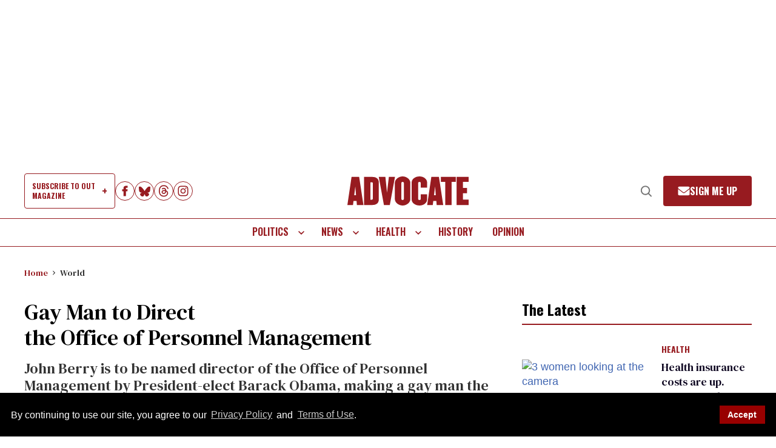

--- FILE ---
content_type: application/javascript; charset=utf-8
request_url: https://fundingchoicesmessages.google.com/f/AGSKWxU-pxNxxPAORLpO6zvQ3KMG-YzU3FQ7J_ya97y3XrlFVvRHE0OoDk7Ik3EXGFnHAHmbJRDQE1_We5wqyE7dECnJ8hziSG2tK1cLbEVfp1nQxoqpUkr1-AiqJmzxJpOB939JGopFTmpL_jympRm3pXF2cs6F49Gx2N6UE7qoitPIOKBF3kGslR73hvyn/_/ad/banner_/adserverstore./ad_footer_/ButtonAd_/ad_www_
body_size: -1285
content:
window['f8604329-4355-4459-bfc5-75f50ba523c0'] = true;